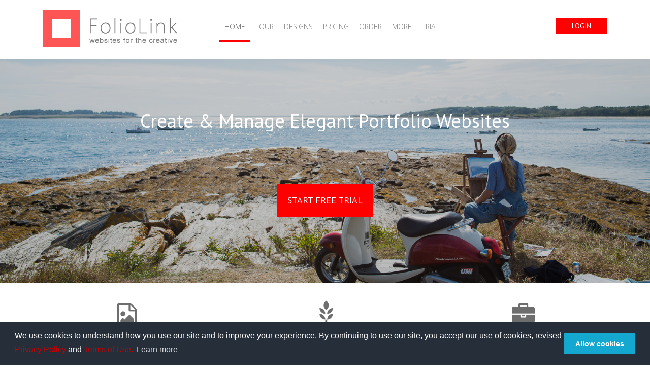

--- FILE ---
content_type: text/html
request_url: https://www.foliolink.com/?ddd=artistambergeorge.com
body_size: 7972
content:
<!DOCTYPE html>
<html lang="en">
  <head>
    <meta charset="utf-8">
    <meta http-equiv="X-UA-Compatible" content="IE=edge">
    <meta name="viewport" content="width=device-width, initial-scale=1, user-scalable=no">
    <meta name="description" content="Professional photography and artist websites using HTML5 mobile ready templates and optional Flash designs.  Online hosting and tools to promote and sell your work.  FolioLink.com powers the best photo and art sites.">
    <meta name="keywords" content="photography websites, artist websites, build photo website, sell art, sell photography, photo sales, image archive, image hosting">
   
    <title>Professional Websites for Photographers and Artists / FolioLink.com</title>
 <link rel="shortcut icon" type="image/ico" href="i/favicon.ico" />
<link rel="icon" href="i/favicon.ico" type="image/x-icon">

<link rel="stylesheet" type="text/css" href="https://webfarm.foliolink.com/eucookie/cookieconsent.min.css" />

<script src="https://webfarm.foliolink.com/eucookie/cookieconsent.min.js"></script>

<script>

window.addEventListener("load", function(){

window.cookieconsent.initialise({

  "palette": {

    "popup": {

      "background": "#252e39"

    },

    "button": {

      "background": "#14a7d0"

    }

  },
 
  "content": {

    "message": "We use cookies to understand how you use our site and to improve your experience.  By continuing to use our site, you accept our use of cookies, revised <a href='privacy.asp'>Privacy Policy</a> and <a href='terms.asp'>Terms of Use.</a>",

    "dismiss": "Allow cookies",
	 
    "href": "https://www.foliolink.com/cookies_foliolink_website.asp"

  }

})});

</script>

    <!-- Bootstrap -->
     <link href='https://fonts.googleapis.com/css?family=Open+Sans:400,300|PT+Sans' rel='stylesheet' type='text/css'>
    <link rel="stylesheet" href="https://maxcdn.bootstrapcdn.com/bootstrap/3.3.2/css/bootstrap.min.css">
    <link rel="stylesheet" href="//maxcdn.bootstrapcdn.com/font-awesome/4.6.3/css/font-awesome.min.css">
    <link href="css/foliolink_main.css" rel="stylesheet">
    <link href="css/animate.css" rel="stylesheet">



    <!-- HTML5 shim and Respond.js for IE8 support of HTML5 elements and media queries -->
    <!-- WARNING: Respond.js doesn't work if you view the page via file:// -->
    <!--[if lt IE 9]>
      <script src="https://oss.maxcdn.com/html5shiv/3.7.2/html5shiv.min.js"></script>
      <script src="https://oss.maxcdn.com/respond/1.4.2/respond.min.js"></script>
    <![endif]-->

  </head>
  <body id="frontpage">
   
    <div class="header">
    	<div class="container">
          
            <nav class="navbar navbar-default" role="navigation">
              <div class="container-fluid">
                <!-- Brand and toggle get grouped for better mobile display -->
                <div class="navbar-header">
                  <button type="button" class="navbar-toggle collapsed" data-toggle="collapse" data-target="#bs-example-navbar-collapse-1">
                    <span class="sr-only">Toggle navigation</span>
                    <span class="icon-bar"></span>
                    <span class="icon-bar"></span>
                    <span class="icon-bar"></span>
                  </button>
                  <a class="navbar-brand" href="index.asp"><img src="images/logo.png" alt="Foliolink.com" /></a>
                </div>
            
                <!-- Collect the nav links, forms, and other content for toggling -->
                <div class="collapse navbar-collapse" id="bs-example-navbar-collapse-1">
                  <ul class="nav navbar-nav">
                    <li class="active"><a href="index.asp">Home</a></li>
                   <!-- <li class=""><a href="featureddesigns.asp">Design</a></li> -->
                    <li class="" id="tourMenu">
                    	<a title="Photographer websites tour" href="#" class="dropdown-toggle" data-toggle="dropdown" role="button" aria-haspopup="true" aria-expanded="false">Tour</a>
                        	<div class="submenu dropdown-menu" id="TourSub">
                                <ul role="menu">
                                   <li class=""><a href="photography_websites.asp" title="Photographer websites tour"><span class="bullet"></span> Photography Websites</a></li>
                                   <li class=""><a href="artist_websites.asp" title="Artist websites tour"><span class="bullet"></span> Artist Websites </a></li>
                                   <li class=""><a href="creative_websites.asp" title="Creative Professionals websites tour"><span class="bullet"></span> Creative Professionals</a></li>
                                </ul>
                            </div>
                    </li>
                      
                       <li class=""><a href="website_designs.asp" title="Website Designs"> 
 Designs</a></li>
                    <li class=""><a href="online_portfolio_price.asp">Pricing</a></li>
                     <li class=""><a href="order_renew.asp">Order</a></li>
                     <li class="" id="moremenu"><a href="#" class="dropdown-toggle" data-toggle="dropdown" role="button" aria-haspopup="true" aria-expanded="false">More</a>
                     		<div class="submenu dropdown-menu" id="MoreSub">
                                <ul role="menu">
                                   
                                        <li class=""><a href="website_features.asp" title="Popular Portfolio Website Features "><span class="bullet"></span> Portfolio Website Features
</a></li>
                                     <li class=""><a href="website_customization.asp" title="Website Customization"><span class="bullet"></span>
 Customize Your Site</a> </li>
                                <li class=""><a href="photo_art_sales_ecommerce.asp" title="Sell Your Work Online "><span class="bullet"></span>
 Sell Your Work Online </a></li>       
                                    
                         <li class=""><a href="image_archive_website_features.asp" title="Image Archive Feature List"><span class="bullet"></span> 
 Image Catalog - Archive</a></li>
                                            
                                    <li class=""><a href="blog_features.asp" title="Blog Feature"><span class="bullet"></span> Your Own Blog </a></li>              
                                    
                                   <li class=""><a href="photo_art_microwebsites.asp" title="Promo Pages - Cool Mini Sites"><span class="bullet"></span> 
 Promo Pages - Micro Sites</a></li>
                                     <li class=""><a href="customer_service.asp" title="Customer Service"><span class="bullet"></span> Tech Support</a></li>
                     
									<li class=""><a href="image_resolution.asp" title="Image Resolution"><span class="bullet"></span> Image Resolution</a></li>
									
                               <li class=""><a href="foliolink_reviews.asp" title="Client Reviews"><span class="bullet"></span>
 Client Reviews</a></li>    
                                              <li class=""><a href="free_photography_website_trial.asp" title="Free 7-Day Trial"><span class="bullet"></span>
Free Trial</a></li>
                 
                                    <li class=""><a href="order_renew.asp" title="Order/Renew"><span class="bullet"></span> Order</a></li> 
                                    
                            
                                       <li class=""><a href="about_foliolink.asp" title="About FolioLink"><span class="bullet"></span> About</a></li>
                                      
                            
                                <!--  <li class=""><a href="online_portfolio_price.asp" title="Pricing"><span class="bullet"></span>
Pricing</a></li>
                           
                          -->

                                </ul>
                                
           
                                
                            </div>
                     
                     </li>
                      <li class=""><a href="free_photography_website_trial.asp" title="Free 7-Day Trial">Trial</a></li>
                     <!-- <li><a href="https://foliolink.com/blog/" title="Blog" target="_blank">Blog</a></li> -->
                   </ul>
                  
                  <div class="navbar-right">
                    <a href="https://webfarm.foliolink.com/admin/" class="btn btn-login" target="_blank" title="Client Login">Login</a>
                 </div>
                 
                </div><!-- /.navbar-collapse -->
              </div><!-- /.container-fluid -->
			</nav>
            
     
    
     
        </div>
    </div>
    
    <div class="MainWrap">
   <!-- <div class="FPcontentArea">
    	  <video autoplay  id="bgvid" loop>
        <source src="videos/FolioLink_FP_Video_2.webm" type="video/webm">
        <source src="videos/FolioLink_FP_Video_2.mp4" type="video/mp4">
    </video>
    	<div class="heading">
        	Create &amp; Manage Elegant Portfolio Websites<br />
            
            <a href="#" class="btn btn-start marTop40">Get Started</a>
        </div>
    
    </div> -->
 <div id="FpBanner"> 
    <div class="background-video FPcontentArea"> 
        
      <div class="container marTop100">
       <h1 class="bnrtxt"> Create &amp; Manage Elegant Portfolio Websites</h1><br />
                
                <a href="free_photography_website_trial.asp" class="btn btn-start marTop40" title="Get Started">Start Free Trial</a>
      </div>
 </div>
        </div>
    
    <div class="MainContent">
    	<div class="container">
        	<div class="secondNav">
            	<div class="row">
           			<div class="col-xs-4">
                    	<div class="text-center">
                            <div class="ico "><a href="photography_websites.asp"><i class="fa fa-arrow-right arrw"></i>
 <i class="fa fa-file-image-o"></i></a></div>
                            <div class="tabname "><a href="photography_websites.asp">Photography <br />
                                SITE DESIGN TOUR   </a></div>
                        </div>
                     </div>
                	<div class="col-xs-4">
                    	<div class="text-center">
                        	<div class="ico "><a href="artist_websites.asp"><i class="fa fa-arrow-right arrw"></i>
 <span class="glyphicon glyphicon-grain"></span></a></div>
                             <div class="tabname "><a href="artist_websites.asp">Art<br />
                                 SITE DESIGN TOUR</a></div>
                        </div>
                    </div>
                    <div class="col-xs-4">
                    	<div class="text-center">
                        	<div class="ico "><a href="creative_websites.asp"><i class="fa fa-arrow-right arrw"></i>
 <i class="fa fa-briefcase"></i></a></div>
                             <div class="tabname "><a href="creative_websites.asp">
                                 Creatives<br />SITE DESIGN TOUR </a></div>
                        </div>
                    </div>
                    
                </div>
            </div>
        </div>
    	
        <div class="line"></div>
        
        <div class="container">
        	<div class="row">
            	<div class="col-sm-7"><img src="images/image_web_iphone.png" class="img-responsive" alt="Create your website" /></div>
                <div class="col-sm-5 marTop40">
                		<h2>Create your Portfolio website</h2>
                        <p>Your online success is our passion. Whether you're a seasoned professional or just starting out we offer a breadth of website solutions to match your online goals.
                         FolioLink gives you the tools, hosting and telephone support needed to create a stunning search engine friendly website that you can maintain 24/7. </p>
                
                </div>
            </div>
        </div>
        
        <div class="redBg padBtm20 padTop20 marTop100 marBtm20">
        	<div class="container">
            	<div class="row">
            	<div class="col-sm-5">
                	<h2>MANAGE YOUR PORTFOLIO WEBSITE</h2>
                        <p>Start today and discover how easy it is to create your own website. </p>
                        <ul> <li>Batch upload images</li>
                        <li>Control image sizes online (resize, crop, add borders, add text...)</li>
                        <li>Use drag and drop to sequence images</li>
                        <li>Create unlimited information pages</li>
                        <li>Switch website layouts anytime</li>
                        <li>Add image pricing</li>
                        <li>And much much more!</li>
                        </ul>

						<p>All service upgrades are included.</p>

                    <div class="col-xs-6 col-sm-5"><a href="service_features.asp" class="btn btn-yellow" title="Free Trial">SERVICE FEATURES</a></div>	
                    <div class="col-xs-6 col-sm-7"><a href="free_photography_website_trial.asp" class="btn btn-yellow" title="Free Trial">FREE TRIAL</a> </div>
                </div>
                <div class="col-sm-7 RightAlign"><img src="images/image_web.png" class="img-responsive" alt="Manage Your Website" /></div>
                </div>
            </div>
        </div>
        
        <div class="container">
        		<div class="row marBtm20 marTop100">
                    <div class="col-sm-12 text-center">
                        <h2>Impress your audience</h2>
                    </div>
                 </div>
                 
                <div class="row">   
                    <div class="col-sm-6">
                    	
                    	<div class="artistHolder">
                        <img src="images/thb1.png" class="img-responsive" alt="Featured artist Melanie"/>
                       
                            <div class="testimonial animated fadeOutDown">
                         <p>"What initially drew me to FolioLink was the catalog of available templates which were perfect for featuring my art and structured for ease of customization.  One attribute I appreciate about FolioLink, besides the capabilities for customization, is the support provided in searchable technical questions. They offer an extensive catalog of videos and articles that help you alter and customize the template of your choice. When the catalog does not reveal the answer, they have a help ticket system and I get a personal response.</p>

<p>Since launching my site in 2013, I have seen a dramatic increase in my business and online social media visibility, and have developed a strong marketing base through FolioLink's "Share" links, Guest Book, and customized direct inquiry contact attached to each featured work. Thank you, FolioLink!"<br />
<br />
Site : <a href="https://melaniefergusonceramics.com/" target="_blank" title="melaniefergusonceramics.com">melaniefergusonceramics.com</a></p>
                            </div>
                        </div> 
                        <h3 class="artistName">Melanie Ferguson</h3>
                    </div>

                    <div class="col-sm-6">
                      <div class="artistHolder">
                    	  <img src="images/thb3.jpg" class="img-responsive" alt="featured design trelevenphotography.com" />
                       	   <div class="testimonial animated fadeOutDown">
                           <p> "I thoroughly researched website services, and FolioLink was the standout choice. They offer the widest variety of well-designed templates, the ability to customize your own site, and great customer service all at a competitive price."
                            <br /><br />
                            Site :<a href="https://trelevenphotography.com/" title="trelevenphotography.com" target="_blank"> trelevenphotography.com</a></p>
                            </div>
                       </div>
                    	<h3 class="artistName"> Treleven Photography</h3> 
                    </div>
                </div>
                
                 <div class="row marTop20">   
                    <div class="col-sm-6">
                    	<div class="artistHolder">
                    	 <img src="images/thb4.png" class="img-responsive" alt="Featured design Natalia Weedy" />
                       	   <div class="testimonial animated fadeOutDown">
                          <p> My work takes me to the most hostile conflict areas of the world. I don't have time to worry about the technical details of my website. FolioLink has been quite extraordinary in their unparalleled back up, technical and emotional! I say emotional as I am a complete Luddite when it comes to the mysterious inner workings of computers nor do I care. FolioLink has taken all technical issues away from me and has let me do what I do, take photographs. This is the first endorsement that I have given in over forty years of being a photographer.<br />
                              <br />

Site: <a href="https://sebastianrichphotography.com" target="_blank" title="sebastianrichphotography.com">sebastianrichphotography.com </a></p>
                            </div>
                       </div>
                        
                        <h3 class="artistName">Sebastian Rich</h3>
                    </div>
                    <div class="col-sm-6">
                       <div class="artistHolder">
                    	 <img src="images/thb3.png" class="img-responsive" alt="Nicholas Sorlien" />
                       	   <div class="testimonial animated fadeOutDown">
                            <p>I have found Foliolink to have impeccable service. When I call they call me back. When I need assistance they provide it via the telephone in direct conversation, or in immediate responses to email inquiries I have made. I was looking at other sites which were a bit cheaper, but found that I could not get a returned phone call after numerous tries. I have used Foliolink for almost 7 years now and am extremely satisfied with the customer service, design and functionality of the various site designs I have used. They are the best value that I have been able to find. Thanks much Foliolink crew!
<br /><br />

Site: <a href="https://nicholassorlien.net/" target="_blank" title="nicholassorlien.net">Nicholas Sorlien</a></p>
                            </div>
                       </div>
                       <h3 class="artistName">Nicholas Sorlien</h3>
                    </div>
                </div>
        
        </div>
        

        
 <div class="rowBg padBtm20 padTop20 marTop100 marBtm40">
        	<div class="container">
            	<div class="row">
            	<div class="col-sm-6">
                	<h2 class="text-upper">Excellent Customer Service &amp; Technical Support</h2>
                        <p><br />Not the tech type? No worries we want you to spend your time pursuing your creative pursuits. The FolioLink support staff is here to help you. FolioLink’s friendly support is included at no extra charge to help you with your art and photography website questions. You will be surprised how easy it is to get help from a live staff member. Our clients constantly praise our efforts and we aim to gain the same praise from you.</p>
                    <p><br /><em>I have been with FolioLink for several years and I am definitely planning to stay. Most attractive to me is that FolioLink team fulfilled all promises to make my site look very good with easy access, to help me with any questions or problems I had. Technical support is really the best I have ever experienced.</em></p>
                    -Julia Sent
                     
                    
                    

                    <div class="col-xs-12 padTop20"><a href="foliolink_reviews.asp" class="btn btn-login" title="See Client Testimonials Here ">See Client Testimonials Here</a></div>	
                    
                </div>
                <div class="col-sm-6 text-center pad20"><img src="images/crop_parasailing.jpg" class="img-responsive" alt="See Client Testimonials" /></div>
                </div>
            </div>
        </div>        
        
        
        
        
        
    </div>
        <div class="footerWrapSec"> 
     <div class="footerContent">
     	<div class="container">
        <div class="row marBtm20">
        	<div class="col-sm-offset-2 col-sm-6">
            	<h2 class="white">Try it <strong>Free</strong> with a 30 - day trial </h2>
                <p class="white">Have a question? Contact us 703-506-0878 | 1-877-TO-FOLIO</p>
            </div>
            <div class="col-sm-2">
            	<a href="free_photography_website_trial.asp" class="btn btn-start">Start Free Trial</a>
            </div>
            </div>
        </div>
     </div>
     
     <div class="subFooter">
     	<div class="container">
        	<div class="row marBtm20 marTop20">
            	<div class="col-sm-4">
                	<h3>Overview</h3>
                    <ul class="list-unstyled">
                          <li><a href ="photography_websites.asp">Photography Websites</a></li>
						<li><a href ="artist_websites.asp">Artist Websites</a></li>
						<li><a href ="creative_websites.asp">Creative Professional Websites</a></li>
						<li><a href ="website_designs.asp">Website Designs</a></li>
						<li><a href ="website_customization.asp">Website Customization</a></li>
						 
				 		 <li><a href ="photo_art_microwebsites.asp">Promo Pages - Cool Mini Sites</a></li>
						<li><a href ="photo_art_sales_ecommerce.asp">Ecommerce</a></li>
						<li><a href ="website_features.asp">Portfolio Feature List</a></li>
                        <li><a href ="image_archive_website_features.asp">Image Archive Feature List</a></li>
					 
					 
                    </ul>
                </div>
                
              
                <div class="col-sm-4">
                	<h3>More</h3>
                    <ul class="list-unstyled">
                    	
                        <li><a href ="about_foliolink.asp">About FolioLink</a></li>
                        <li><a href ="foliolink_reviews.asp">Client Reviews</a></li>
                     	 <li><a href ="online_portfolio_price.asp">Pricing</a></li>
						<li><a href ="order_renew.asp">Order/Renew</a></li>
                        <li><a href ="free_photography_website_trial.asp">Free 30-Day Trial</a></li>
                      <li><a href ="image_resolution.asp">Image Resolution</a></li>
                        <li><a href ="privacy.asp">Privacy Policy</a></li>
                        <li><a href ="terms.asp">Terms</a></li>
                        
                        
                    </ul>
                 </div>
                 
          <div class="col-sm-4">
                	<h3>Contact Us</h3>
                    <ul class="list-unstyled">
                    	<li>Sales &amp; Support : 1-877-863-6546  (toll Free USA)</li>
                        <li>Sales &amp; Support Int'l:  703-506-0878</li>
                         <li><a href="https://visitor.constantcontact.com/d.jsp?m=1102283656700&p=oi" target="_blank">Subscribe to Newsletter</a></li>
                         <li><a href="https://foliolink.com/blog/" target="_blank">Blog</a></li>
                    </ul>
                      <ul class="list-unstyled list-inline">
                    	<li><a href="https://www.facebook.com/FolioLink" target="_blank"><img src="images/icon_facebook.png" /></a></li>
                        <li><a href="https://twitter.com/foliolink" target="_blank"><img src="images/icon_twitter.png" /></a></li>
                    </ul>    
                 </div> 
                 
                 
            </div>
        </div>
     </div>
	
    <div class="footer">
    	<div class="container">
        	<div class="row marBtm20 marTop20">
                <div class="col-sm-12 padBtm20">
                    &copy; 2003-2026 Kodexio &trade; . FolioLink &copy; is a service of Kodexio.<br />
                   
                </div>
            </div>
        </div>
    </div>
   </div> 	
 </div>  
     <!-- jQuery (necessary for Bootstrap's JavaScript plugins) -->
    <script src="https://ajax.googleapis.com/ajax/libs/jquery/3.3.1/jquery.min.js"></script>
    <!-- Include all compiled plugins (below), or include individual files as needed -->
    <script src="js/bootstrap.min.js"></script>
    
<!-- Google tag (gtag.js) -->
<script async src="https://www.googletagmanager.com/gtag/js?id=G-LC70LWWW1Z"></script>
<script>
  window.dataLayer = window.dataLayer || [];
  function gtag(){dataLayer.push(arguments);}
  gtag('js', new Date());

  gtag('config', 'G-LC70LWWW1Z');
</script>

  
     	
   
   
    
 
  </body>
</html>

--- FILE ---
content_type: text/css
request_url: https://www.foliolink.com/css/foliolink_main.css
body_size: 5724
content:
 body{
	font-family: 'PT Sans', sans-serif;
	
	 
 }
 a:hover, a:active, a:focus {
	 outline:0 !important
	 
 }
 h1,h2,h3,h4{
	 margin-top:0px
 }
 h2{
	 color:#000;
	 text-transform:uppercase
	 
 }
 h3{
	 color:#000
	 
 }
 p, ul li{
	 color:#6f6e6e;
	 font-size:14px;
	 font-family: 'Open Sans', sans-serif;
	 font-weight:300
 }
 a{
	 color:#c60000;
	 text-decoration:none
	 
 }
 a:hover{
	color:#ab0202;
	text-decoration:none
 }
 /*header*/
 
 .header{
	 width:100%;
	 position:relative;
	 background-color:#FFF;
	 padding:20px 0 0 0;
 }
 .nav{
	 text-transform:uppercase;
	 padding-top:8px;
	 padding-bottom:8px
	 
 }
.navbar-nav > li > a{
	 font-size:14px
	 
 }
 .navbar-default{
	 background-color:#FFF;
	 border:none
	 
 }
 
.navbar{
	margin-bottom:0px
	
}
.submenu ul li a{
		  color:#777
	  }
.submenu ul li.active a{
		  border-bottom:solid 2px #F00;
		  color:#555
 }
  .submenu ul li a:hover span, .submenu ul li a:hover i{
	  color:#F00
	  
  }
/*Start Custom Buttons */
.btn-login, .Trial30Btn, .btn-buy{
	background-color:#F00;
	border:none 0px;
	border-radius:0px;
	color:#FFF;
	text-transform:uppercase;
	min-width:100px;
	margin-top:15px
}
.btn-buy{
	background-color:#d30000;
 }
 .pandav.table > tbody > tr > td.borderRightN{
   border-right:0 none  
 }
.btn-SeePrice{
    background-color:#f8f0f0;
	border:none 0px;
	border-radius:0px;
	color:#000;
	text-transform:uppercase;
	min-width:100px;
	margin-top:15px
}
.Trial30Btn{
    font-size:18px;
    text-transform: none
}
.btn-login:hover, .Trial30Btn:hover{
	background-color:#900;
	color:#CCC
}
.topAlign{
   vertical-align: top 
}
.mar10{
   margin:5px;
    padding-top:9px
}
.padLeftRightTd{
    padding-left:20px;
    margin-left:10px;
    padding-right:20px;
    padding-top:20px
}
.btn-yellow{
	background-color:#FFF000;
	border:none 0px;
	border-radius:0px;
	color:#000;
	text-transform:uppercase;
	min-width:100px;
	margin-top:15px;
	width:auto
}

.btn-yellow:hover{
	background-color:#eee003;
	color:#000
}


.btn-start{
	background-color:#F00;
	border:none 0px;
	border-radius:0px;
	color:#FFF;
	text-transform:uppercase;
	font-size:18px;
	font-weight:300;
	padding:20px;
 }
 
.btn-start:hover{
	background-color:#900;
	color:#CCC
}
.btn-red-auto{
	background-color:#F00;
	border:none 0px;
	border-radius:0px;
	color:#FFF;
	text-transform:uppercase;
	min-width:100px;
	margin-top:15px;
	width:auto
}
.btn-red-auto:hover{
	background-color:#900;
	color:#CCC
}
.btn-brown{
	background-color:#333;
	border:none 0px;
	border-radius:0px;
	color:#FFF;
	text-transform:uppercase;
	font-size:14px;
	font-weight:300;
	padding:2px 20px;
	
}
.btn-brown:hover{
	color:#FFF;
	background-color:#666 
}
.btn-More{
	width:100%;
	border-radius:0px;
	background-color:#666;
	color:#FFF;
	text-transform:uppercase
 }



.inputfull{
	width:100%;
	margin:0px
}
/*End Custom Buttons */
.h3font{
	font-size:24px;
	color:#6f6e6e
	
}
.MainWrap{
 
	
}
.FPcontentArea, .FPcontentArea h1{
	/*background:url(../images/image_main.png) no-repeat top center fixed #666;*/
 
	font-size:38px;
	font-weight:300;
	color:#FFF;
	text-align:center;
	overflow:hidden;
   
 

}
 
.SecLvlBnr{
	padding-bottom:0px;
}
.SecLvlBnr img{
	width:100%
	
}
.MainContent{
width:100%;
background-color:#FFF;
padding-bottom:50px
}
.secondNav{
	padding-top:30px
	
}
#price .secondNav{
	text-align:center
}
.footerContent{
	position:relative;
	width:100%;
	padding-top:30px;
	 
}
 
.white{
	color:#FFF
	
}
/*Bootstrap override*/

.text-center .img-responsive{
	margin:0 auto
}

.navbar-brand{
	height:auto;
	padding-top:0;
	padding-bottom:25px
	
}
.table > thead > tr > th, .table > tbody > tr > th, .table > tfoot > tr > th, .table > thead > tr > td, .table > tbody > tr > td, .table > tfoot > tr > td{
	border:0 none;
}
/*End Bootstrap override*/
.tabname{
			margin-top:10px;
			 font-size:18px;
			color:#6f6e6e;
			text-transform:uppercase;
			display:none
		}
.tabname.active a, .tabname a:hover {
	color:#F00
	
}
		
.tabname a{
			font-size:18px;
			color:#6f6e6e;
			text-transform:uppercase;
		}
.ico a{
	font-size:45px;
	color:#6f6e6e
	 
}
.ico a:hover, .ico.active a{
	color:#F00
}
 		
		

ul.designlist li{
	margin-right:40px
	
}
ul.designlist li.last{
	margin-right:0px
}
ul.designlist li a{
	font-family: 'PT Sans', sans-serif;
font-size:18px;
			color:#6f6e6e;
			text-transform:uppercase;
			margin-top:20px;
			cursor:pointer;	
}
.designlist li.active a{
	 background-color:transparent;
		 border-bottom:solid 4px #F00
}
		
 
.line{
	border-bottom:solid 2px #e2e2e2;
	position:relative;
	width:100%;
	height:20px;
	margin-bottom:20px
	
	
}

.redBg{
	background-color:#ff5555;
	width:100%
	
}
.redTxt{
	color:#F00
	
}
.redBg h2, .redBg p, .redBg ul li{
	color:#FFF
	
}
.RightAlign,.RightAlign .img-responsive{
	text-align:right;
	 
}
.RightAlign .img-responsive{
	display:inline-block
	
}
 
.artistName{
	color:#000;
	font-size:18px;
	text-align:center;
	margin-top:15px;
	text-transform:uppercase
}

.testimonial{
	position:absolute;
	width:100%;
	height:100%;
	background-color:rgba(0,0,0,0.6);
	color:#FFF;
	top:0;
	left:0;
	padding:20px;
	overflow:scroll-y;
	font-size:12px
}
.testimonial p, .testimonial a{
	color:#FFF;
	font-weight:bold;
	font-size:10px
 
}
.rel{
	position:relative
	
}
.artistHolder{
	position:relative;
	overflow:hidden
	
 
}
.artistHolder img{
	width:100%
	
}
.artistHolder:hover .testimonial{
 -webkit-animation-name: fadeInUp;
          animation-name: fadeInUp;	
}
.subFooter{
	position:relative;
	width:100%;
	background-color:#525252;
	margin-bottom:0px
}
.subFooter h3{
	color:#FFF;
	margin-bottom:30px;
	text-transform:uppercase
	
}
.subFooter ul li a, .subFooter ul li{
	color:#b2b2b2
	
}
.subFooter ul li a:hover{
	color:#FFF
 }

.footer{
	position:relative;
	width:100%;
	background-color:#525252;
	color:#FFF;
	text-align:center;
	font-size:14px
	
}
 .footerWrap{
	 position:relative;
	 width:100%;
	/* background:url(../images/footer-banner.jpg) no-repeat bottom center fixed #666;*/
	 
 }
 .footerWrapSec{
	 position:relative;
	 width:100%;
	/* background:url(../images/FP_Image.png) no-repeat bottom left fixed #666; 
	 background-size:100% auto;*/
     background-color:#818181
	 
 }
video#bgvid { 
  position: absolute;
  min-height:100%;
  min-width:100%;
  top:0;
  right:0;  
  width: auto;
  height: auto;
  z-index: -100;
 
  background-size: cover;
  transition: 1s opacity;
}
.stopfade { 
   opacity: .5;
}
/*video#bgvid { 
     height: 440px;
    width: auto;
	min-width:100%;
	position:relative
}*/
/*****Design Page *******/

.rowBg{
	background-color:#ddd
}
.lightBg{
	background-color:#EEE
	
}
.colBg{
	background-color:#646464;
	width:100%;
	height:100%;
	position:absolute
}

.rowBg2{
	background-color:#646464;
	text-align:center
}
.rowBg2 h2, .rowBg2 p, .rowBg2 ul li, .rowBg2 .glyph-icon{
	color:#FFF
	
}
.tempBig{
	position:relative;
	width:100%;
	height:500px
}
.tmpSmall{
	position:relative;
	width:100%;
	height:250px;
	background-color:#CCC
	
}
.videoBG{position: absolute; z-index: 0; top: 0px; left: 0px; height: 440px; width: 100%; opacity: 1; overflow: hidden;}
/*End Design Page*********/

/*** Start Tour page *****/
.tourDescription p{
 
	font-weight:300
	
	
}
.grayBg{
	background-color:#f6f6f6;
	width:100%;
	padding:40px 0px;
}
  .tdGrayBg{
        background-color:#f6f6f6
        
    }
    
.smallBtmBorder{
	position:relative;
	width:50px;
	height:10px;
	border-bottom: solid 1px #6f6e6e;
	margin:0 auto;
	
}
.testimonials{
	padding-top:80px;
	margin-top:30px;
	background:url(../images/tour/icon_bubble_chat.png) no-repeat top center;
	max-width:600px;
	margin:0 auto;
}
.artistI{
	font-style: italic;	
}
a.testPrev,a.testNxt{
	border:none;
	width:50px;
	height:50px;
	display:block
 
	
}
.testPrev{
background:url(../images/tour/icon_arrow_left.png) no-repeat top center;	
}
.testNxt{
	background:url(../images/tour/icon_arrow_right.png) no-repeat top center;	
	}
.toolsDescription{
	padding:50px 20px;
	
	
}
.techSupport{
	position:relative;
	width:100%;
	background:url(../images/tour/image_content_3_cust_service.png)  no-repeat top center;
	background-size:100% auto;
	padding:20px 0px 280px 0px
	
}

.whiteBg{
	background-color:#FFF
	
}
/***End Tour Page *******/

/*Start pricing page*/

.orderBtn{
	border-radius:15px;
	background-color:#F00;
	color:#FFF;
	text-transform:uppercase;
	font-size:14px
 }
.orderBtn:hover{
	background-color:#F00;
	color:#FFF
}
.borderR{
	border-right:solid 1px #DDD
}
.darkRow, .lightRow{
		padding:20px;
	font-size:14px;
	 font-family: 'Open Sans', sans-serif;
	 font-weight:300
}
.darkRow{
	background-color:#ececec;
	 
}
.lightRow{
	background-color:#F6f6f6;
 }
.cloudTxt{
   padding-right:120px;
    position: relative
 }
.cloudTxt::after{
    content: "Cloud Only";
    right:30px;
    color:#dc32ce;
    top:40%;
    position: absolute
 }
.redHeading{
	color:#F00;
	text-transform:uppercase;
	font-weight:bold;
	
}
h4.redHeading{
	padding:0px;
	margin:0px
	
}
h4.redHeading span{
	color:#333;
	font-size:12px;
	font-weight:normal;
	
	display:block;
	
}
.pad1020{
	padding:10px 20px;
	
}
.mobile .pandav td{
	width:50%;
}
.pandav.table th.blackBg {
	padding:15px;
	vertical-align:top
	
}
 
.pandav.table .check{
	font-size:22px;
	color:#F00
	
}
 
.pandav.table > tbody > tr > td{ border-right:solid 1px #DDD; text-align:center;padding:5px }
.pandav.table > tbody > tr > td:first-child { text-align: left; }
.pandav.table > tbody > tr > td:last-child{border-right:none 0px}
.pandav.table > tbody > tr:nth-child(even) {background-color:#FAfAfA}
.pandav.table > tbody > tr:nth-child(odd) {background-color:#F4F4F4}
 .pandav.table > tbody > tr:nth-child(even) td.foo {background-color:#fCF8F8; color:#000}
.pandav.table > tbody > tr:nth-child(odd) td.foo{background-color:#F9EFEF; color:#000}
.pandav.table > tbody > tr td.fooN{background-color:#d30000; color:#FFF}
.pandav.table > tbody > tr.nobg{
    background-color:transparent
}
 .hideinsmall{
	 display:none
	 
 }
/*End Pricing page*******/

/*****Start Order page ************/

.orderHeader{
	background-color:#efe4bb;
	color:#000;
	font-size:24px;
	font-weight:bold;
	text-transform:uppercase;
	padding:10px 20px
	
}
.st{
    color:#7d7d7d;
    display: inline;
    font-size: 20px;
    padding: 5px 5px 5px 20px;
    width: auto;
}
 
.formTxt{
	color:#666;
	font-size:18px
	
}

/*****End Order page ************/

/****************************************/ 
.fillImg{
	position:relative
}
.fillImg img{
	width:100%
}
.centerAlign{
	margin:0 auto;
}
.floatRight{
	float:right
	
}
.pad20{
	padding:20px
}
.padTop20{
	padding-top:20px;
}
.padBtm20{
	padding-bottom:20px;
}
.padTop40{
	padding-top:40px;
}
.padBtm40{
	padding-bottom:40px;
}
.marTop20{
	margin-top:20px;
	
}
.marBtm20{
	margin-bottom:20px
	
}
.marTop40{
margin-top:40px
}
.marTop100{
	margin-top:100px
}
.marBtm40{
margin-bottom:40px
}
.pad40{
	padding:40px
}
.pad100{
	padding:100px 0px
}
.marTop2{
	margin-top:2px
}
.absTxt{
	
	position:absolute;
	top:0;
	left:0;
	text-align:center;
	width:100%
	
}
.absTxt p{
	margin: 20px auto;
	color:#FFF;
	max-width:1000px;
	font-size:16px
}

.foo{
	background-color:#F00;
	color:#FFF
}
.blackBg{
	background-color:#000;
	color:#FFF;
}
.blackBg h2, .blackBg h4{
	text-transform:uppercase;
	color:#FFF;
}
.pbigTxt{
font-size:10px;
text-transform:uppercase
}
.h1big{
	font-size:14px;
	color:#FFF;
	
}
.h1big span{
	font-size:12px;
	text-transform:uppercase;
	color:#FFF;

}
#FpBanner{
   background: url("../images/FP_Image.png") no-repeat left center / cover;
}
.background-video {
  
   /* background-color: rgba(16, 137, 195, 0.2);*/
     background-color: rgba(0, 0, 0, 0.2);
    color: #fff;
    height: 440px;
    width: 100%;
}
 
 .background-video .inner {
	 padding-top:100px;
    margin: 0 auto;
    width: 980px;
}
.circle i, .circle span{
	width:75px;
	height:75px;
    -webkit-border-radius: 50px;
    -moz-border-radius: 50px;
    border-radius: 50px; 
	   font-size:35px;
	color:#FFF;
	background-color:#a7a7a7;
	line-height:75px;
	   
}

.circle i:hover, .circle span:hover{
    background-color:#F00;
}
h3.rel{
  position: relative;
    z-index: 1
}
.circle span{
	display:block;
	font-size:30px;
	margin:0 auto
	
}
h2 a{
	color:#FFF
}
i.big{
	font-size:60px;
	color:#F00
	
}
i.med{
	font-size:40px;
	color:#333
	
}
 
#fixedAdd{
	 position:fixed;
	 top:230px;
	 right:0;
	 width:389px;
	 height:230px;
	 background-image:url(/i/email/FLoffer.png);
	 z-index:100
	 
 }
 #fixedBtn{
	 position:fixed;
	 top:230px;
	 right:0;
	 width:50px;
	 height:50px; 
	  
	 z-index:1001;
	 
	 cursor:pointer
 }
/****************************************/ 
 
 @media (min-width: 768px) {
 
	 .btn-login{
		 
	 }
	
		.navbar-default .navbar-nav > .active > a,
	 .navbar-default .navbar-nav > .active > a:hover,
	 .navbar-default .navbar-nav > .active > a:focus{
		 background-color:transparent;
		 border-bottom:solid 4px #F00
		 
	 }
	 .navbar-default .navbar-nav li a{
		 border-bottom:solid 4px #FFF
		 
	 }
	 
	 .btn-login{
		 min-width:60px;
		 
	 }
	 .navbar-nav > li > a {
		font-size: 12px;
		padding: 15px 5px;
	}
	/* .submenu{
		  left: 0px;
		position: fixed;
		text-align: center;
		width: 100%;
		display:none;
		z-index:10001
	}*/
    .submenu{ 
        /*display:none;*/
      left: 0;
    position: absolute;
    text-align: center;
    width: 280px;
    z-index: 10001;
    }
	.submenu ul{
		padding:10px;
		margin-top:5px;
		/*background-color:rgba(0,0,0,0.6);  ------ old */ 
        background-color:#FFF;
		width:100%;
		z-index:10001
	}
	/*#tourMenu:hover .submenu, .submenu:hover, #moremenu:hover .submenu{
		display:block
	}*/
 #tourMenu i, #tourMenu span, #moremenu i, #moremenu span{
	 font-size:8px;
	 
	 
 }
#tourMenu .bullet, #moremenu .bullet{
	background:url(images/bullet.jpg) left center no-repeat;
	display: inline-block;
    height: 10px;
    width: 5px;
	
}
#tourMenu li a:hover .bullet, #moremenu li a:hover .bullet, #tourMenu li.active a .bullet, #moremenu li.active a .bullet{
	background:url(images/bulletH.jpg)
	
}
	.submenu ul li{
		/* display:inline;
		 padding-right:40px; ------ old*/
		 display: block;
        padding: 5px 5px 5px 0;
        text-align: left;
	 }
	.navbar-default .navbar-nav .submenu ul li a, .navbar-default .navbar-nav .submenu ul li.active a{
		 /* color:#FFF; -----old---- */
        color:#000;
		   border-bottom:none 0;
	  }
	 #moremenu .submenu{
		   padding-top:0;
		   
	   }
	/*  #moremenu .submenu li{
		  margin-top:10px;
		  display:inline-block
		  
	  } ------ old*/
	 
	 .tabname{
		 display:block
	 }
 
 .testimonial p, .testimonial a{
	font-size:10px
}
.techSupport{
 
	padding:40px 0 300px 0
	
}
.absTxt p{
	margin: 60px auto;
	  
}
.pbigTxt{
font-size:18px	
}
.h1big{
	font-size:38px;
 
}
.h1big span{
	font-size:20px;
 
}
h4.redHeading span{
	font-size:16px;
	display:inline-block;
	margin-left:50px;
}
.navbar-nav{
		  margin-left:0
		 
	 }
.hideinsmall{
	 display:block
	 
 } 
 .pandav th{
	width:25%;
}
.moreMarTop50{
	margin-top:50px
	
}
 }
  
  @media (min-width: 992px) {
	 
 
 
.techSupport{
 
	padding:40px 0px 500px 0px
	
}
 .btn-login{
		 min-width:100px;
		 
	 }
	 .navbar-nav > li > a {
    font-size: 14px;
    padding: 15px 10px;
}
 
.h1big{
	font-size:48px;
 
	
}
.h1big span{
	font-size:28px;
} 
   .navbar-nav{
		  margin-left:2%
		 
	 }
 .pandav.table > tbody > tr > td{padding:20px }
  
 
  }
  
  @media (min-width: 1170px) {  
  .navbar-nav {
    margin-left: 5%;
}
   .testimonial p, .testimonial a{
	font-size:14px
	}	
  }
  
   @media (min-width: 1400px) {  
  .navbar-nav {
    margin-left: 5%;
}
   	
  }
  /* iPads (portrait and landscape) ----------- */
@media only screen 
and (min-device-width : 768px)
and (max-device-width : 1024px) {
 
/* .btn-login{
	 display:none
 }*/

}

/* Smartphones (portrait and landscape) ----------- */
@media only screen 
and (min-device-width : 320px) 
and (max-device-width : 480px) {
	/* .btn-login{
	 display:none
 }*/
}

/*New*/

.arrw{
  display:none;
    margin-left:-24px;
    font-size: 24px;
}
.active .arrw{
  display:inline;
}

#BgFreeContainer{
    padding:10px;
    background-color:#EEE;
    width:100%;
    z-index: 1001
        
}

#BgFreeContainer .btn{
    margin:0
}
#BgFreeContainer .glyphicon{
   color: #f00;
    font-size: 30px;
    padding-right:15px;
    
}
#fixHHolder{
    height:100px;
    position:relative;
    
}

.artistBG{
 background-color:#EEE   
}
.graySmall{
    color:#BCBCBC;
    font-size:12px;
    
}
.inlineAlign{
     float:left
}
h3.inlineAlign{
    padding-top:5px;
    font-size:20px
}
 @media (min-width: 768px) {
    h3.inlineAlign{
   font-size:30px
    }  
     #BgFreeContainer .glyphicon{
     font-size: 40px;
    padding-right:20px;
    
     }
     .Trial30Btn{
    font-size:24px;
   
     }
     .graySmall{
     font-size:12px;
     }
     
 }
@media (min-width: 992px) {
    .RightAlignMD{
        text-align: right
    }
}
h3 .smallTxt{
  font-weight: normal;
    font-size: 12px
}
.pandav.table, .pandav.table a{
	font-family: 'Open Sans', sans-serif;
	font-weight:normal;
    font-size:16px
	
}
 
.pandav.table h4, .pandav.table p, .pandav.table a{
    font-family: 'Open Sans', sans-serif;
	font-weight:normal;
}

.pandav.table h4{
 font-weight: bold   
}
.table{
    margin-bottom:0
}
.pandav th.Graybor{
    border: solid 1px #ddd;
    
}
.SecLvlBnr h1.bnrtxt{
 
	color:#ff5555
}
p.pbig, ul.pbig li{font-size:16px}
.dark, .dark p, .dark i, .dark ul li{color:#000}